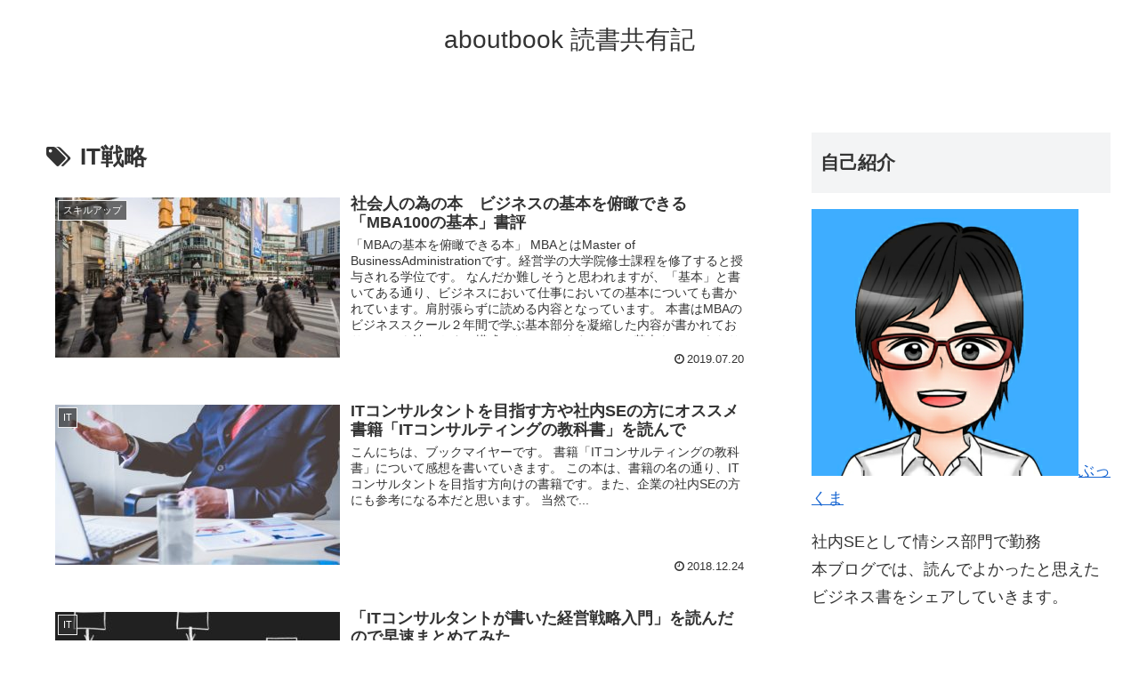

--- FILE ---
content_type: text/html; charset=UTF-8
request_url: https://about-book.com/tag/it%E6%88%A6%E7%95%A5/
body_size: 10834
content:
<!doctype html>
<html dir="ltr" lang="ja" prefix="og: https://ogp.me/ns#">

<head>
<script async src="//pagead2.googlesyndication.com/
pagead/js/adsbygoogle.js"></script>
<script>
(adsbygoogle = window.adsbygoogle || []).push({
google_ad_client: "ca-pub-8369830914602753",
enable_page_level_ads: true
});
</script>
  
  
<meta charset="utf-8">

<meta http-equiv="X-UA-Compatible" content="IE=edge">

<meta name="HandheldFriendly" content="True">
<meta name="MobileOptimized" content="320">
<meta name="viewport" content="width=device-width, initial-scale=1"/>



<title>IT戦略 | aboutbook 読書共有記</title>

		<!-- All in One SEO 4.9.3 - aioseo.com -->
	<meta name="robots" content="max-image-preview:large" />
	<link rel="canonical" href="https://about-book.com/tag/it%e6%88%a6%e7%95%a5/" />
	<meta name="generator" content="All in One SEO (AIOSEO) 4.9.3" />
		<script type="application/ld+json" class="aioseo-schema">
			{"@context":"https:\/\/schema.org","@graph":[{"@type":"BreadcrumbList","@id":"https:\/\/about-book.com\/tag\/it%E6%88%A6%E7%95%A5\/#breadcrumblist","itemListElement":[{"@type":"ListItem","@id":"https:\/\/about-book.com#listItem","position":1,"name":"Home","item":"https:\/\/about-book.com","nextItem":{"@type":"ListItem","@id":"https:\/\/about-book.com\/tag\/it%e6%88%a6%e7%95%a5\/#listItem","name":"IT\u6226\u7565"}},{"@type":"ListItem","@id":"https:\/\/about-book.com\/tag\/it%e6%88%a6%e7%95%a5\/#listItem","position":2,"name":"IT\u6226\u7565","previousItem":{"@type":"ListItem","@id":"https:\/\/about-book.com#listItem","name":"Home"}}]},{"@type":"CollectionPage","@id":"https:\/\/about-book.com\/tag\/it%E6%88%A6%E7%95%A5\/#collectionpage","url":"https:\/\/about-book.com\/tag\/it%E6%88%A6%E7%95%A5\/","name":"IT\u6226\u7565 | aboutbook \u8aad\u66f8\u5171\u6709\u8a18","inLanguage":"ja","isPartOf":{"@id":"https:\/\/about-book.com\/#website"},"breadcrumb":{"@id":"https:\/\/about-book.com\/tag\/it%E6%88%A6%E7%95%A5\/#breadcrumblist"}},{"@type":"Organization","@id":"https:\/\/about-book.com\/#organization","name":"aboutbook \u8aad\u66f8\u5171\u6709\u8a18","url":"https:\/\/about-book.com\/"},{"@type":"WebSite","@id":"https:\/\/about-book.com\/#website","url":"https:\/\/about-book.com\/","name":"aboutbook \u8aad\u66f8\u5171\u6709\u8a18","inLanguage":"ja","publisher":{"@id":"https:\/\/about-book.com\/#organization"}}]}
		</script>
		<!-- All in One SEO -->

<link rel='dns-prefetch' href='//cdnjs.cloudflare.com' />
<link rel='dns-prefetch' href='//secure.gravatar.com' />
<link rel='dns-prefetch' href='//stats.wp.com' />
<link rel='dns-prefetch' href='//maxcdn.bootstrapcdn.com' />
<link rel='dns-prefetch' href='//v0.wordpress.com' />
<link rel="alternate" type="application/rss+xml" title="aboutbook 読書共有記 &raquo; フィード" href="https://about-book.com/feed/" />
<link rel="alternate" type="application/rss+xml" title="aboutbook 読書共有記 &raquo; コメントフィード" href="https://about-book.com/comments/feed/" />
<link rel="alternate" type="application/rss+xml" title="aboutbook 読書共有記 &raquo; IT戦略 タグのフィード" href="https://about-book.com/tag/it%e6%88%a6%e7%95%a5/feed/" />
<link rel='stylesheet' id='cocoon-style-css' href='https://about-book.com/wp-content/themes/cocoon-master/style.css?ver=6.3.7&#038;fver=20180924085505' media='all' />
<style id='cocoon-style-inline-css'>
@media screen and (max-width:480px){.page-body{font-size:16px}}.main{width:860px}.sidebar{width:356px}@media screen and (max-width:1242px){ .wrap{width:auto}.main,.sidebar,.sidebar-left .main,.sidebar-left .sidebar{margin:0 .5%}.main{width:67%}.sidebar{padding:0 10px;width:30%}.entry-card-thumb{width:38%}.entry-card-content{margin-left:40%}}.toc-content,#toc-checkbox{display:none}#toc-checkbox:checked~.toc-content{display:block}.toc-title::after{content:'[開く]';margin-left:.5em;cursor:pointer;font-size:.8em}.toc-title:hover::after{text-decoration:underline}#toc-checkbox:checked+.toc-title::after{content:'[閉じる]'}#respond{display:none}
</style>
<link rel='stylesheet' id='font-awesome-style-css' href='https://maxcdn.bootstrapcdn.com/font-awesome/4.7.0/css/font-awesome.min.css?ver=6.3.7' media='all' />
<link rel='stylesheet' id='icomoon-style-css' href='https://about-book.com/wp-content/themes/cocoon-master/webfonts/icomoon/style.css?ver=6.3.7&#038;fver=20180924085505' media='all' />
<link rel='stylesheet' id='slick-theme-style-css' href='https://about-book.com/wp-content/themes/cocoon-master/plugins/slick/slick-theme.css?ver=6.3.7&#038;fver=20180924085505' media='all' />
<link rel='stylesheet' id='cocoon-child-style-css' href='https://about-book.com/wp-content/themes/cocoon-child-master/style.css?ver=6.3.7&#038;fver=20180924085551' media='all' />
<link rel='stylesheet' id='wp-block-library-css' href='https://about-book.com/wp-includes/css/dist/block-library/style.min.css?ver=6.3.7&#038;fver=20230915053542' media='all' />
<style id='wp-block-library-inline-css'>
.has-text-align-justify{text-align:justify;}
</style>
<link rel='stylesheet' id='aioseo/css/src/vue/standalone/blocks/table-of-contents/global.scss-css' href='https://about-book.com/wp-content/plugins/all-in-one-seo-pack/dist/Lite/assets/css/table-of-contents/global.e90f6d47.css?ver=4.9.3&#038;fver=20260108041727' media='all' />
<link rel='stylesheet' id='mediaelement-css' href='https://about-book.com/wp-includes/js/mediaelement/mediaelementplayer-legacy.min.css?ver=4.2.17&#038;fver=20230915053542' media='all' />
<link rel='stylesheet' id='wp-mediaelement-css' href='https://about-book.com/wp-includes/js/mediaelement/wp-mediaelement.min.css?ver=6.3.7&#038;fver=20200824110949' media='all' />
<style id='jetpack-sharing-buttons-style-inline-css'>
.jetpack-sharing-buttons__services-list{display:flex;flex-direction:row;flex-wrap:wrap;gap:0;list-style-type:none;margin:5px;padding:0}.jetpack-sharing-buttons__services-list.has-small-icon-size{font-size:12px}.jetpack-sharing-buttons__services-list.has-normal-icon-size{font-size:16px}.jetpack-sharing-buttons__services-list.has-large-icon-size{font-size:24px}.jetpack-sharing-buttons__services-list.has-huge-icon-size{font-size:36px}@media print{.jetpack-sharing-buttons__services-list{display:none!important}}.editor-styles-wrapper .wp-block-jetpack-sharing-buttons{gap:0;padding-inline-start:0}ul.jetpack-sharing-buttons__services-list.has-background{padding:1.25em 2.375em}
</style>
<link rel='stylesheet' id='quads-style-css-css' href='https://about-book.com/wp-content/plugins/quick-adsense-reloaded/includes/gutenberg/dist/blocks.style.build.css?ver=2.0.98.1&#038;fver=20260109040831' media='all' />
<style id='classic-theme-styles-inline-css'>
/*! This file is auto-generated */
.wp-block-button__link{color:#fff;background-color:#32373c;border-radius:9999px;box-shadow:none;text-decoration:none;padding:calc(.667em + 2px) calc(1.333em + 2px);font-size:1.125em}.wp-block-file__button{background:#32373c;color:#fff;text-decoration:none}
</style>
<style id='global-styles-inline-css'>
body{--wp--preset--color--black: #000000;--wp--preset--color--cyan-bluish-gray: #abb8c3;--wp--preset--color--white: #ffffff;--wp--preset--color--pale-pink: #f78da7;--wp--preset--color--vivid-red: #cf2e2e;--wp--preset--color--luminous-vivid-orange: #ff6900;--wp--preset--color--luminous-vivid-amber: #fcb900;--wp--preset--color--light-green-cyan: #7bdcb5;--wp--preset--color--vivid-green-cyan: #00d084;--wp--preset--color--pale-cyan-blue: #8ed1fc;--wp--preset--color--vivid-cyan-blue: #0693e3;--wp--preset--color--vivid-purple: #9b51e0;--wp--preset--gradient--vivid-cyan-blue-to-vivid-purple: linear-gradient(135deg,rgba(6,147,227,1) 0%,rgb(155,81,224) 100%);--wp--preset--gradient--light-green-cyan-to-vivid-green-cyan: linear-gradient(135deg,rgb(122,220,180) 0%,rgb(0,208,130) 100%);--wp--preset--gradient--luminous-vivid-amber-to-luminous-vivid-orange: linear-gradient(135deg,rgba(252,185,0,1) 0%,rgba(255,105,0,1) 100%);--wp--preset--gradient--luminous-vivid-orange-to-vivid-red: linear-gradient(135deg,rgba(255,105,0,1) 0%,rgb(207,46,46) 100%);--wp--preset--gradient--very-light-gray-to-cyan-bluish-gray: linear-gradient(135deg,rgb(238,238,238) 0%,rgb(169,184,195) 100%);--wp--preset--gradient--cool-to-warm-spectrum: linear-gradient(135deg,rgb(74,234,220) 0%,rgb(151,120,209) 20%,rgb(207,42,186) 40%,rgb(238,44,130) 60%,rgb(251,105,98) 80%,rgb(254,248,76) 100%);--wp--preset--gradient--blush-light-purple: linear-gradient(135deg,rgb(255,206,236) 0%,rgb(152,150,240) 100%);--wp--preset--gradient--blush-bordeaux: linear-gradient(135deg,rgb(254,205,165) 0%,rgb(254,45,45) 50%,rgb(107,0,62) 100%);--wp--preset--gradient--luminous-dusk: linear-gradient(135deg,rgb(255,203,112) 0%,rgb(199,81,192) 50%,rgb(65,88,208) 100%);--wp--preset--gradient--pale-ocean: linear-gradient(135deg,rgb(255,245,203) 0%,rgb(182,227,212) 50%,rgb(51,167,181) 100%);--wp--preset--gradient--electric-grass: linear-gradient(135deg,rgb(202,248,128) 0%,rgb(113,206,126) 100%);--wp--preset--gradient--midnight: linear-gradient(135deg,rgb(2,3,129) 0%,rgb(40,116,252) 100%);--wp--preset--font-size--small: 13px;--wp--preset--font-size--medium: 20px;--wp--preset--font-size--large: 36px;--wp--preset--font-size--x-large: 42px;--wp--preset--spacing--20: 0.44rem;--wp--preset--spacing--30: 0.67rem;--wp--preset--spacing--40: 1rem;--wp--preset--spacing--50: 1.5rem;--wp--preset--spacing--60: 2.25rem;--wp--preset--spacing--70: 3.38rem;--wp--preset--spacing--80: 5.06rem;--wp--preset--shadow--natural: 6px 6px 9px rgba(0, 0, 0, 0.2);--wp--preset--shadow--deep: 12px 12px 50px rgba(0, 0, 0, 0.4);--wp--preset--shadow--sharp: 6px 6px 0px rgba(0, 0, 0, 0.2);--wp--preset--shadow--outlined: 6px 6px 0px -3px rgba(255, 255, 255, 1), 6px 6px rgba(0, 0, 0, 1);--wp--preset--shadow--crisp: 6px 6px 0px rgba(0, 0, 0, 1);}:where(.is-layout-flex){gap: 0.5em;}:where(.is-layout-grid){gap: 0.5em;}body .is-layout-flow > .alignleft{float: left;margin-inline-start: 0;margin-inline-end: 2em;}body .is-layout-flow > .alignright{float: right;margin-inline-start: 2em;margin-inline-end: 0;}body .is-layout-flow > .aligncenter{margin-left: auto !important;margin-right: auto !important;}body .is-layout-constrained > .alignleft{float: left;margin-inline-start: 0;margin-inline-end: 2em;}body .is-layout-constrained > .alignright{float: right;margin-inline-start: 2em;margin-inline-end: 0;}body .is-layout-constrained > .aligncenter{margin-left: auto !important;margin-right: auto !important;}body .is-layout-constrained > :where(:not(.alignleft):not(.alignright):not(.alignfull)){max-width: var(--wp--style--global--content-size);margin-left: auto !important;margin-right: auto !important;}body .is-layout-constrained > .alignwide{max-width: var(--wp--style--global--wide-size);}body .is-layout-flex{display: flex;}body .is-layout-flex{flex-wrap: wrap;align-items: center;}body .is-layout-flex > *{margin: 0;}body .is-layout-grid{display: grid;}body .is-layout-grid > *{margin: 0;}:where(.wp-block-columns.is-layout-flex){gap: 2em;}:where(.wp-block-columns.is-layout-grid){gap: 2em;}:where(.wp-block-post-template.is-layout-flex){gap: 1.25em;}:where(.wp-block-post-template.is-layout-grid){gap: 1.25em;}.has-black-color{color: var(--wp--preset--color--black) !important;}.has-cyan-bluish-gray-color{color: var(--wp--preset--color--cyan-bluish-gray) !important;}.has-white-color{color: var(--wp--preset--color--white) !important;}.has-pale-pink-color{color: var(--wp--preset--color--pale-pink) !important;}.has-vivid-red-color{color: var(--wp--preset--color--vivid-red) !important;}.has-luminous-vivid-orange-color{color: var(--wp--preset--color--luminous-vivid-orange) !important;}.has-luminous-vivid-amber-color{color: var(--wp--preset--color--luminous-vivid-amber) !important;}.has-light-green-cyan-color{color: var(--wp--preset--color--light-green-cyan) !important;}.has-vivid-green-cyan-color{color: var(--wp--preset--color--vivid-green-cyan) !important;}.has-pale-cyan-blue-color{color: var(--wp--preset--color--pale-cyan-blue) !important;}.has-vivid-cyan-blue-color{color: var(--wp--preset--color--vivid-cyan-blue) !important;}.has-vivid-purple-color{color: var(--wp--preset--color--vivid-purple) !important;}.has-black-background-color{background-color: var(--wp--preset--color--black) !important;}.has-cyan-bluish-gray-background-color{background-color: var(--wp--preset--color--cyan-bluish-gray) !important;}.has-white-background-color{background-color: var(--wp--preset--color--white) !important;}.has-pale-pink-background-color{background-color: var(--wp--preset--color--pale-pink) !important;}.has-vivid-red-background-color{background-color: var(--wp--preset--color--vivid-red) !important;}.has-luminous-vivid-orange-background-color{background-color: var(--wp--preset--color--luminous-vivid-orange) !important;}.has-luminous-vivid-amber-background-color{background-color: var(--wp--preset--color--luminous-vivid-amber) !important;}.has-light-green-cyan-background-color{background-color: var(--wp--preset--color--light-green-cyan) !important;}.has-vivid-green-cyan-background-color{background-color: var(--wp--preset--color--vivid-green-cyan) !important;}.has-pale-cyan-blue-background-color{background-color: var(--wp--preset--color--pale-cyan-blue) !important;}.has-vivid-cyan-blue-background-color{background-color: var(--wp--preset--color--vivid-cyan-blue) !important;}.has-vivid-purple-background-color{background-color: var(--wp--preset--color--vivid-purple) !important;}.has-black-border-color{border-color: var(--wp--preset--color--black) !important;}.has-cyan-bluish-gray-border-color{border-color: var(--wp--preset--color--cyan-bluish-gray) !important;}.has-white-border-color{border-color: var(--wp--preset--color--white) !important;}.has-pale-pink-border-color{border-color: var(--wp--preset--color--pale-pink) !important;}.has-vivid-red-border-color{border-color: var(--wp--preset--color--vivid-red) !important;}.has-luminous-vivid-orange-border-color{border-color: var(--wp--preset--color--luminous-vivid-orange) !important;}.has-luminous-vivid-amber-border-color{border-color: var(--wp--preset--color--luminous-vivid-amber) !important;}.has-light-green-cyan-border-color{border-color: var(--wp--preset--color--light-green-cyan) !important;}.has-vivid-green-cyan-border-color{border-color: var(--wp--preset--color--vivid-green-cyan) !important;}.has-pale-cyan-blue-border-color{border-color: var(--wp--preset--color--pale-cyan-blue) !important;}.has-vivid-cyan-blue-border-color{border-color: var(--wp--preset--color--vivid-cyan-blue) !important;}.has-vivid-purple-border-color{border-color: var(--wp--preset--color--vivid-purple) !important;}.has-vivid-cyan-blue-to-vivid-purple-gradient-background{background: var(--wp--preset--gradient--vivid-cyan-blue-to-vivid-purple) !important;}.has-light-green-cyan-to-vivid-green-cyan-gradient-background{background: var(--wp--preset--gradient--light-green-cyan-to-vivid-green-cyan) !important;}.has-luminous-vivid-amber-to-luminous-vivid-orange-gradient-background{background: var(--wp--preset--gradient--luminous-vivid-amber-to-luminous-vivid-orange) !important;}.has-luminous-vivid-orange-to-vivid-red-gradient-background{background: var(--wp--preset--gradient--luminous-vivid-orange-to-vivid-red) !important;}.has-very-light-gray-to-cyan-bluish-gray-gradient-background{background: var(--wp--preset--gradient--very-light-gray-to-cyan-bluish-gray) !important;}.has-cool-to-warm-spectrum-gradient-background{background: var(--wp--preset--gradient--cool-to-warm-spectrum) !important;}.has-blush-light-purple-gradient-background{background: var(--wp--preset--gradient--blush-light-purple) !important;}.has-blush-bordeaux-gradient-background{background: var(--wp--preset--gradient--blush-bordeaux) !important;}.has-luminous-dusk-gradient-background{background: var(--wp--preset--gradient--luminous-dusk) !important;}.has-pale-ocean-gradient-background{background: var(--wp--preset--gradient--pale-ocean) !important;}.has-electric-grass-gradient-background{background: var(--wp--preset--gradient--electric-grass) !important;}.has-midnight-gradient-background{background: var(--wp--preset--gradient--midnight) !important;}.has-small-font-size{font-size: var(--wp--preset--font-size--small) !important;}.has-medium-font-size{font-size: var(--wp--preset--font-size--medium) !important;}.has-large-font-size{font-size: var(--wp--preset--font-size--large) !important;}.has-x-large-font-size{font-size: var(--wp--preset--font-size--x-large) !important;}
.wp-block-navigation a:where(:not(.wp-element-button)){color: inherit;}
:where(.wp-block-post-template.is-layout-flex){gap: 1.25em;}:where(.wp-block-post-template.is-layout-grid){gap: 1.25em;}
:where(.wp-block-columns.is-layout-flex){gap: 2em;}:where(.wp-block-columns.is-layout-grid){gap: 2em;}
.wp-block-pullquote{font-size: 1.5em;line-height: 1.6;}
</style>
<link rel='stylesheet' id='jetpack_css-css' href='https://about-book.com/wp-content/plugins/jetpack/css/jetpack.css?ver=13.3.2&#038;fver=20241014035621' media='all' />
	<style>img#wpstats{display:none}</style>
		<script>document.cookie = 'quads_browser_width='+screen.width;</script><!-- Cocoon noindex nofollow -->
<meta name="robots" content="noindex,follow">
<!-- Cocoon canonical -->
<link rel="canonical" href="https://about-book.com/tag/it%E6%88%A6%E7%95%A5/">
<!-- OGP -->
<meta property="og:type" content="website">
<meta property="og:description" content="「IT戦略」の記事一覧です。">
<meta property="og:title" content="IT戦略 | aboutbook 読書共有記 | aboutbook 読書共有記">
<meta property="og:url" content="https://about-book.com/tag/it%E6%88%A6%E7%95%A5/">
<meta property="og:image" content="https://about-book.com/wp-content/themes/cocoon-master/screenshot.jpg">
<meta property="og:site_name" content="aboutbook 読書共有記">
<meta property="og:locale" content="ja_JP">
<meta property="article:published_time" content="2019-07-20T08:09:27+09:00" />
<meta property="article:modified_time" content="2019-07-20T08:09:27+09:00" />
<meta property="article:section" content="スキルアップ">
<meta property="article:section" content="仕事術">
<meta property="article:section" content="経営・経済">
<meta property="article:tag" content="IT戦略">
<meta property="article:tag" content="MBA">
<meta property="article:tag" content="ビジネス書">
<meta property="article:tag" content="リーダーシップ">
<meta property="article:tag" content="ロジカルシンキング">
<meta property="article:tag" content="交渉">
<meta property="article:tag" content="交渉術">
<meta property="article:tag" content="判断力">
<meta property="article:tag" content="思考法">
<meta property="article:tag" content="意志決定">
<meta property="article:tag" content="経営">
<!-- /OGP -->
<!-- Twitter Card -->
<meta name="twitter:card" content="summary">
<meta name="twitter:description" content="「IT戦略」の記事一覧です。">
<meta name="twitter:title" content="IT戦略 | aboutbook 読書共有記 | aboutbook 読書共有記">
<meta name="twitter:url" content="https://about-book.com/tag/it%E6%88%A6%E7%95%A5/">
<meta name="twitter:image" content="https://about-book.com/wp-content/themes/cocoon-master/screenshot.jpg">
<meta name="twitter:domain" content="about-book.com">
<!-- /Twitter Card -->
<style>.recentcomments a{display:inline !important;padding:0 !important;margin:0 !important;}</style><link rel="icon" href="https://about-book.com/wp-content/uploads/2018/09/cropped-1CF9D5E3-A50E-4D47-A976-86079719ED00-1-32x32.jpeg" sizes="32x32" />
<link rel="icon" href="https://about-book.com/wp-content/uploads/2018/09/cropped-1CF9D5E3-A50E-4D47-A976-86079719ED00-1-192x192.jpeg" sizes="192x192" />
<link rel="apple-touch-icon" href="https://about-book.com/wp-content/uploads/2018/09/cropped-1CF9D5E3-A50E-4D47-A976-86079719ED00-1-180x180.jpeg" />
<meta name="msapplication-TileImage" content="https://about-book.com/wp-content/uploads/2018/09/cropped-1CF9D5E3-A50E-4D47-A976-86079719ED00-1-270x270.jpeg" />



</head>

<body class="archive tag tag-it tag-23 public-page page-body ff-yu-gothic fz-18px fw-400 hlt-center-logo-wrap ect-entry-card-wrap rect-entry-card-wrap  no-scrollable-sidebar no-scrollable-main sidebar-right mblt-slide-in author-guest mobile-button-slide-in no-mobile-sidebar no-sp-snippet" itemscope itemtype="https://schema.org/WebPage">




<div id="container" class="container cf">
  <div id="header-container" class="header-container">
  <div class="header-container-in hlt-center-logo">
    <header id="header" class="header cf" itemscope itemtype="https://schema.org/WPHeader">

      <div id="header-in" class="header-in wrap cf" itemscope itemtype="https://schema.org/WebSite">

        <div class="tagline" itemprop="alternativeHeadline"></div>

        <div class="logo logo-header logo-text"><a href="https://about-book.com" class="site-name site-name-text-link" itemprop="url"><span class="site-name-text" itemprop="name about">aboutbook 読書共有記</span></a></div>
        
      </div>

    </header>

    <!-- Navigation -->
<nav id="navi" class="navi cf" itemscope itemtype="https://schema.org/SiteNavigationElement">
  <div id="navi-in" class="navi-in wrap cf">
          </div><!-- /#navi-in -->
</nav>
<!-- /Navigation -->  </div><!-- /.header-container-in -->
</div><!-- /.header-container -->
  
  
  
  
  
  
  <div id="content" class="content cf">

    <div id="content-in" class="content-in wrap cf">

        <main id="main" class="main" itemscope itemtype="https://schema.org/Blog">

<h1 id="archive-title" class="archive-title"><span class="fa fa-tags"></span>IT戦略</h1>
<div id="list" class="list ect-entry-card">
<a href="https://about-book.com/skillup/mba100basic/" class="entry-card-wrap a-wrap cf" title="社会人の為の本　ビジネスの基本を俯瞰できる 「MBA100の基本」書評">
  <article id="post-1069" class="post-1069 entry-card e-card cf">
    <figure class="entry-card-thumb card-thumb e-card-thumb">
              <img width="320" height="180" src="https://about-book.com/wp-content/uploads/2019/07/pexels-photo-373971-320x180.jpeg" class="entry-card-thumb-image card-thumb-image wp-post-image" alt="" decoding="async" fetchpriority="high" srcset="https://about-book.com/wp-content/uploads/2019/07/pexels-photo-373971-320x180.jpeg 320w, https://about-book.com/wp-content/uploads/2019/07/pexels-photo-373971-120x67.jpeg 120w, https://about-book.com/wp-content/uploads/2019/07/pexels-photo-373971-160x90.jpeg 160w" sizes="(max-width: 320px) 100vw, 320px" />            <span class="cat-label cat-label-1">スキルアップ</span>    </figure><!-- /.entry-card-thumb -->

    <div class="entry-card-content card-content e-card-content">
      <h2 class="entry-card-title card-title e-card-title" itemprop="headline">社会人の為の本　ビジネスの基本を俯瞰できる 「MBA100の基本」書評</h2>
            <div class="entry-card-snippet card-snippet e-card-snippet">
        「MBAの基本を俯瞰できる本」
MBAとはMaster of BusinessAdministrationです。経営学の大学院修士課程を修了すると授与される学位です。

なんだか難しそうと思われますが、「基本」と書いてある通り、ビジネスにおいて仕事においての基本についても書かれています。肩肘張らずに読める内容となっています。

本書はMBAのビジネススクール２年間で学ぶ基本部分を凝縮した内容が書かれており、とても読みやすい構成となっています。100の基本を、1つあたり2ページ〜4ページ程度で解説されており、全体を確認するには丁度良いボリュームです。逆に詳細を知りたい場合は別の書籍が必要になるでしょう。      </div>
            <div class="entry-card-meta card-meta e-card-meta">
        <div class="entry-card-info e-card-info">
                      <span class="post-date">2019.07.20</span>
                                      </div>
        <div class="entry-card-categorys"><span class="entry-category">スキルアップ</span><span class="entry-category">仕事術</span><span class="entry-category">経営・経済</span></div>
      </div>
    </div><!-- /.entry-card-content -->
  </article>
</a><a href="https://about-book.com/it/it_consulting/" class="entry-card-wrap a-wrap cf" title="ITコンサルタントを目指す方や社内SEの方にオススメ 書籍「ITコンサルティングの教科書」を読んで">
  <article id="post-568" class="post-568 entry-card e-card cf">
    <figure class="entry-card-thumb card-thumb e-card-thumb">
              <img width="320" height="180" src="https://about-book.com/wp-content/uploads/2018/12/pexels-photo-288477-320x180.jpeg" class="entry-card-thumb-image card-thumb-image wp-post-image" alt="" decoding="async" srcset="https://about-book.com/wp-content/uploads/2018/12/pexels-photo-288477-320x180.jpeg 320w, https://about-book.com/wp-content/uploads/2018/12/pexels-photo-288477-120x67.jpeg 120w, https://about-book.com/wp-content/uploads/2018/12/pexels-photo-288477-160x90.jpeg 160w" sizes="(max-width: 320px) 100vw, 320px" />            <span class="cat-label cat-label-12">IT</span>    </figure><!-- /.entry-card-thumb -->

    <div class="entry-card-content card-content e-card-content">
      <h2 class="entry-card-title card-title e-card-title" itemprop="headline">ITコンサルタントを目指す方や社内SEの方にオススメ 書籍「ITコンサルティングの教科書」を読んで</h2>
            <div class="entry-card-snippet card-snippet e-card-snippet">
        こんにちは、ブックマイヤーです。

書籍「ITコンサルティングの教科書」について感想を書いていきます。

この本は、書籍の名の通り、ITコンサルタントを目指す方向けの書籍です。また、企業の社内SEの方にも参考になる本だと思います。

当然で...      </div>
            <div class="entry-card-meta card-meta e-card-meta">
        <div class="entry-card-info e-card-info">
                      <span class="post-date">2018.12.24</span>
                                      </div>
        <div class="entry-card-categorys"><span class="entry-category">IT</span></div>
      </div>
    </div><!-- /.entry-card-content -->
  </article>
</a><a href="https://about-book.com/it/%e3%80%8cit%e3%82%b3%e3%83%b3%e3%82%b5%e3%83%ab%e3%82%bf%e3%83%b3%e3%83%88%e3%81%8c%e6%9b%b8%e3%81%84%e3%81%9f%e7%b5%8c%e5%96%b6%e6%88%a6%e7%95%a5%e5%85%a5%e9%96%80%e3%80%8d%e3%82%92%e8%aa%ad%e3%82%93/" class="entry-card-wrap a-wrap cf" title="「ITコンサルタントが書いた経営戦略入門」を読んだので早速まとめてみた">
  <article id="post-382" class="post-382 entry-card e-card cf">
    <figure class="entry-card-thumb card-thumb e-card-thumb">
              <img width="320" height="180" src="https://about-book.com/wp-content/uploads/2018/10/pexels-photo-533189-320x180.jpeg" class="entry-card-thumb-image card-thumb-image wp-post-image" alt="" decoding="async" srcset="https://about-book.com/wp-content/uploads/2018/10/pexels-photo-533189-320x180.jpeg 320w, https://about-book.com/wp-content/uploads/2018/10/pexels-photo-533189-120x67.jpeg 120w, https://about-book.com/wp-content/uploads/2018/10/pexels-photo-533189-160x90.jpeg 160w" sizes="(max-width: 320px) 100vw, 320px" />            <span class="cat-label cat-label-12">IT</span>    </figure><!-- /.entry-card-thumb -->

    <div class="entry-card-content card-content e-card-content">
      <h2 class="entry-card-title card-title e-card-title" itemprop="headline">「ITコンサルタントが書いた経営戦略入門」を読んだので早速まとめてみた</h2>
            <div class="entry-card-snippet card-snippet e-card-snippet">
        こんにちは。ブックマイヤーです。

今回は「ITコンサルタントが書いた経営戦略入門」の要約と気づきを書いていきます。

経営戦略とは書いていますが、内容はIT企画に関する事でした。ページ数は少なく、体系的に書かれているのでサクッと読めます。...      </div>
            <div class="entry-card-meta card-meta e-card-meta">
        <div class="entry-card-info e-card-info">
                      <span class="post-date">2018.10.08</span>
                                      </div>
        <div class="entry-card-categorys"><span class="entry-category">IT</span></div>
      </div>
    </div><!-- /.entry-card-content -->
  </article>
</a></div><!-- .list -->





<div class="pagination">
  </div><!-- /.pagination -->

          </main>

        <div id="sidebar" class="sidebar nwa cf" role="complementary">

  
	<aside id="text-5" class="widget widget-sidebar widget-sidebar-standard widget_text"><h3 class="widget-sidebar-title widget-title">自己紹介</h3>			<div class="textwidget"><p><img decoding="async" loading="lazy" class="alignnone wp-image-1680 size-medium" src="https://about-book.com/wp-content/uploads/2019/12/2019-11-14-21_06_271-300x300.png" alt="" width="300" height="300" srcset="https://about-book.com/wp-content/uploads/2019/12/2019-11-14-21_06_271-300x300.png 300w, https://about-book.com/wp-content/uploads/2019/12/2019-11-14-21_06_271-150x150.png 150w, https://about-book.com/wp-content/uploads/2019/12/2019-11-14-21_06_271-100x100.png 100w, https://about-book.com/wp-content/uploads/2019/12/2019-11-14-21_06_271.png 500w" sizes="(max-width: 300px) 100vw, 300px" /><a href="https://twitter.com/Book_Meyer">ぶっくま</a></p>
<p>社内SEとして情シス部門で勤務<br />
本ブログでは、読んでよかったと思えたビジネス書をシェアしていきます。</p>
</div>
		</aside><aside id="categories-2" class="widget widget-sidebar widget-sidebar-standard widget_categories"><h3 class="widget-sidebar-title widget-title">カテゴリー</h3>
			<ul>
					<li class="cat-item cat-item-12"><a href="https://about-book.com/category/it/">IT</a>
</li>
	<li class="cat-item cat-item-26"><a href="https://about-book.com/category/kindle/">Kindle</a>
</li>
	<li class="cat-item cat-item-85"><a href="https://about-book.com/category/kindle-unlimited/">kindle unlimited</a>
</li>
	<li class="cat-item cat-item-10"><a href="https://about-book.com/category/audiobook/">オーディオブック</a>
</li>
	<li class="cat-item cat-item-1"><a href="https://about-book.com/category/skillup/">スキルアップ</a>
</li>
	<li class="cat-item cat-item-99"><a href="https://about-book.com/category/worknotice/">仕事での気づき</a>
</li>
	<li class="cat-item cat-item-7"><a href="https://about-book.com/category/workhacks/">仕事術</a>
</li>
	<li class="cat-item cat-item-5"><a href="https://about-book.com/category/practical/">実用</a>
</li>
	<li class="cat-item cat-item-83"><a href="https://about-book.com/category/%e7%a4%be%e4%bc%9a/">社会</a>
</li>
	<li class="cat-item cat-item-15"><a href="https://about-book.com/category/keieikeizai/">経営・経済</a>
</li>
	<li class="cat-item cat-item-92"><a href="https://about-book.com/category/dokushoservice/">読書サービス・アプリ</a>
</li>
			</ul>

			</aside>
		<aside id="recent-posts-2" class="widget widget-sidebar widget-sidebar-standard widget_recent_entries">
		<h3 class="widget-sidebar-title widget-title">最近の投稿</h3>
		<ul>
											<li>
					<a href="https://about-book.com/kindle/kindlefirehd/">KindleFireHDで読み上げする方法</a>
									</li>
											<li>
					<a href="https://about-book.com/keieikeizai/visionarycompany2/">凄い企業の特徴がわかる　ざっくり書籍解説「ビジョナリーカンパニー② 飛躍の法則」</a>
									</li>
											<li>
					<a href="https://about-book.com/skillup/rongotosoroban/">ビジネスにとって道徳は重要！「論語と算盤」の要点解説</a>
									</li>
											<li>
					<a href="https://about-book.com/worknotice/erpteamwork1/">ERP導入プロジェクトリーダーが実践している 「依頼した仕事を正しくやってもらう３つの方法」</a>
									</li>
											<li>
					<a href="https://about-book.com/skillup/uchubros/">個々人の違いを活かして良い仕事を　書籍「宇宙兄弟 今いる仲間でうまくいくチームの話」</a>
									</li>
					</ul>

		</aside><aside id="archives-2" class="widget widget-sidebar widget-sidebar-standard widget_archive"><h3 class="widget-sidebar-title widget-title">アーカイブ</h3>
			<ul>
					<li><a href='https://about-book.com/2020/05/'>2020年5月</a></li>
	<li><a href='https://about-book.com/2020/02/'>2020年2月</a></li>
	<li><a href='https://about-book.com/2019/12/'>2019年12月</a></li>
	<li><a href='https://about-book.com/2019/11/'>2019年11月</a></li>
	<li><a href='https://about-book.com/2019/10/'>2019年10月</a></li>
	<li><a href='https://about-book.com/2019/09/'>2019年9月</a></li>
	<li><a href='https://about-book.com/2019/08/'>2019年8月</a></li>
	<li><a href='https://about-book.com/2019/07/'>2019年7月</a></li>
	<li><a href='https://about-book.com/2019/06/'>2019年6月</a></li>
	<li><a href='https://about-book.com/2019/05/'>2019年5月</a></li>
	<li><a href='https://about-book.com/2019/04/'>2019年4月</a></li>
	<li><a href='https://about-book.com/2019/03/'>2019年3月</a></li>
	<li><a href='https://about-book.com/2019/02/'>2019年2月</a></li>
	<li><a href='https://about-book.com/2019/01/'>2019年1月</a></li>
	<li><a href='https://about-book.com/2018/12/'>2018年12月</a></li>
	<li><a href='https://about-book.com/2018/11/'>2018年11月</a></li>
	<li><a href='https://about-book.com/2018/10/'>2018年10月</a></li>
	<li><a href='https://about-book.com/2018/09/'>2018年9月</a></li>
			</ul>

			</aside><aside id="search-2" class="widget widget-sidebar widget-sidebar-standard widget_search"><form class="search-box" method="get" action="https://about-book.com/">
  <input type="text" placeholder="サイト内を検索" name="s" class="search-edit">
  <button type="submit" class="search-submit"></button>
</form></aside><aside id="recent-comments-2" class="widget widget-sidebar widget-sidebar-standard widget_recent_comments"><h3 class="widget-sidebar-title widget-title">最近のコメント</h3><ul id="recentcomments"><li class="recentcomments"><a href="https://about-book.com/workhacks/nitorihon/#comment-3005">ニトリ成長の原動力を学ぶ  書籍「リーダーが育つ55の智慧」書評</a> に <span class="comment-author-link"><a href="https://marketplace.visualstudio.com/items?itemName=Akaboshi.Patch-Fr-Police-Simulator-2l-giovgene" class="url" rel="ugc external nofollow">neysseek</a></span> より</li><li class="recentcomments"><a href="https://about-book.com/dokushoservice/yomuto/#comment-3003">話題作の本が無料で読めるアプリ　「ヨムト」を試してみた</a> に <span class="comment-author-link"><a href="https://marketplace.visualstudio.com/items?itemName=ticespidzu.GPU-Impulse-Reverb-VST-111-Full-Crack-WORK" class="url" rel="ugc external nofollow">jannrayn</a></span> より</li><li class="recentcomments"><a href="https://about-book.com/audiobook/kindleyomi1/#comment-719">Kindleアプリをオーディオブック（朗読アプリ）として使う方法 Android編</a> に <span class="comment-author-link">大井鉄也</span> より</li><li class="recentcomments"><a href="https://about-book.com/audiobook/kindleyomi/#comment-631">Kindleを読み上げアプリで朗読させたら、楽に読書量が急増した</a> に <span class="comment-author-link">大井鉄也</span> より</li><li class="recentcomments"><a href="https://about-book.com/workhacks/zuruikangae/#comment-412">アイデアの発想に効果的！　書籍「ずるい考え方　ゼロから始めるラテラルシンキング」</a> に <span class="comment-author-link"><a href="https://browardstudentservices.com/" class="url" rel="ugc external nofollow">broward county public schools student identification number school board of broward</a></span> より</li></ul></aside>
  
  
</div>

      </div>

    </div>

    
    
    <footer id="footer" class="footer footer-container nwa" itemscope itemtype="https://schema.org/WPFooter">

      <div id="footer-in" class="footer-in wrap cf">

                  <div class="footer-widgets cf">
             <div class="footer-left">
                                       </div>
             <div class="footer-center">
             <aside id="block-3" class="widget widget-footer-center widget_block"><ul class="wp-block-page-list"><li class="wp-block-pages-list__item"><a class="wp-block-pages-list__item__link" href="https://about-book.com/buy-adspace/">Buy Adspace</a></li><li class="wp-block-pages-list__item"><a class="wp-block-pages-list__item__link" href="https://about-book.com/disable-ads/">Hide Ads for Premium Members</a></li><li class="wp-block-pages-list__item"><a class="wp-block-pages-list__item__link" href="https://about-book.com/privacy-policy/">プライバシーポリシー</a></li></ul></aside><aside id="block-4" class="widget widget-footer-center widget_block"><ul class="wp-block-page-list"><li class="wp-block-pages-list__item"><a class="wp-block-pages-list__item__link" href="https://about-book.com/buy-adspace/">Buy Adspace</a></li><li class="wp-block-pages-list__item"><a class="wp-block-pages-list__item__link" href="https://about-book.com/disable-ads/">Hide Ads for Premium Members</a></li><li class="wp-block-pages-list__item"><a class="wp-block-pages-list__item__link" href="https://about-book.com/privacy-policy/">プライバシーポリシー</a></li></ul></aside>             </div>
             <div class="footer-right">
                                       </div>
          </div>
        
        
        <div class="footer-bottom fdt-logo fnm-text-width cf">
  <div class="footer-bottom-logo">
    <div class="logo logo-footer logo-text"><a href="https://about-book.com" class="site-name site-name-text-link" itemprop="url"><span class="site-name-text" itemprop="name about">aboutbook 読書共有記</span></a></div>  </div>

  <div class="footer-bottom-content">
     <nav id="navi-footer" class="navi-footer">
  <div id="navi-footer-in" class="navi-footer-in">
      </div>
</nav>
    <div class="source-org copyright">© 2018 aboutbook 読書共有記.</div>
  </div>

</div>
      </div>

    </footer>

  </div>

  <div id="go-to-top" class="go-to-top">
      <a class="go-to-top-button go-to-top-common go-to-top-hide go-to-top-button-icon-font"><span class="fa fa-angle-double-up"></span></a>
  </div>

  
  
<div class="mobile-menu-buttons">
  

  <!-- ホームボタン -->
  <div class="home-menu-button menu-button">
    <a href="https://about-book.com">
      <div class="home-menu-icon menu-icon"></div>
      <div class="home-menu-caption menu-caption">ホーム</div>
    </a>
  </div>

  <!-- 検索ボタン -->
      <!-- 検索ボタン -->
    <div class="search-menu-button menu-button">
      <input id="search-menu-input" type="checkbox" class="display-none">
      <label id="search-menu-open" class="menu-open" for="search-menu-input">
        <span class="search-menu-icon menu-icon"></span>
        <span class="search-menu-caption menu-caption">検索</span>
      </label>
      <label class="display-none" id="search-menu-close" for="search-menu-input"></label>
      <div id="search-menu-content" class="search-menu-content">
        <form class="search-box" method="get" action="https://about-book.com/">
  <input type="text" placeholder="サイト内を検索" name="s" class="search-edit">
  <button type="submit" class="search-submit"></button>
</form>      </div>
    </div>
  

    <!-- トップボタン -->
  <div class="top-menu-button menu-button">
    <a class="go-to-top-common top-menu-a">
      <div class="top-menu-icon menu-icon"></div>
      <div class="top-menu-caption menu-caption">トップ</div>
    </a>
  </div>

    <!-- サイドバーボタン -->
    <div class="sidebar-menu-button menu-button">
      <input id="sidebar-menu-input" type="checkbox" class="display-none">
      <label id="sidebar-menu-open" class="menu-open" for="sidebar-menu-input">
        <span class="sidebar-menu-icon menu-icon"></span>
        <span class="sidebar-menu-caption menu-caption">サイドバー</span>
      </label>
      <label class="display-none" id="sidebar-menu-close" for="sidebar-menu-input"></label>
      <div id="sidebar-menu-content" class="sidebar-menu-content menu-content">
        <label class="sidebar-menu-close-button menu-close-button" for="sidebar-menu-input"></label>
        <div class="sidebar nwa cf" role="complementary">

  
	<aside class="widget widget-sidebar widget-sidebar-standard widget_text"><h3 class="widget-sidebar-title widget-title">自己紹介</h3>			<div class="textwidget"><p><img decoding="async" loading="lazy" class="alignnone wp-image-1680 size-medium" src="https://about-book.com/wp-content/uploads/2019/12/2019-11-14-21_06_271-300x300.png" alt="" width="300" height="300" srcset="https://about-book.com/wp-content/uploads/2019/12/2019-11-14-21_06_271-300x300.png 300w, https://about-book.com/wp-content/uploads/2019/12/2019-11-14-21_06_271-150x150.png 150w, https://about-book.com/wp-content/uploads/2019/12/2019-11-14-21_06_271-100x100.png 100w, https://about-book.com/wp-content/uploads/2019/12/2019-11-14-21_06_271.png 500w" sizes="(max-width: 300px) 100vw, 300px" /><a href="https://twitter.com/Book_Meyer">ぶっくま</a></p>
<p>社内SEとして情シス部門で勤務<br />
本ブログでは、読んでよかったと思えたビジネス書をシェアしていきます。</p>
</div>
		</aside><aside class="widget widget-sidebar widget-sidebar-standard widget_categories"><h3 class="widget-sidebar-title widget-title">カテゴリー</h3>
			<ul>
					<li class="cat-item cat-item-12"><a href="https://about-book.com/category/it/">IT</a>
</li>
	<li class="cat-item cat-item-26"><a href="https://about-book.com/category/kindle/">Kindle</a>
</li>
	<li class="cat-item cat-item-85"><a href="https://about-book.com/category/kindle-unlimited/">kindle unlimited</a>
</li>
	<li class="cat-item cat-item-10"><a href="https://about-book.com/category/audiobook/">オーディオブック</a>
</li>
	<li class="cat-item cat-item-1"><a href="https://about-book.com/category/skillup/">スキルアップ</a>
</li>
	<li class="cat-item cat-item-99"><a href="https://about-book.com/category/worknotice/">仕事での気づき</a>
</li>
	<li class="cat-item cat-item-7"><a href="https://about-book.com/category/workhacks/">仕事術</a>
</li>
	<li class="cat-item cat-item-5"><a href="https://about-book.com/category/practical/">実用</a>
</li>
	<li class="cat-item cat-item-83"><a href="https://about-book.com/category/%e7%a4%be%e4%bc%9a/">社会</a>
</li>
	<li class="cat-item cat-item-15"><a href="https://about-book.com/category/keieikeizai/">経営・経済</a>
</li>
	<li class="cat-item cat-item-92"><a href="https://about-book.com/category/dokushoservice/">読書サービス・アプリ</a>
</li>
			</ul>

			</aside>
		<aside class="widget widget-sidebar widget-sidebar-standard widget_recent_entries">
		<h3 class="widget-sidebar-title widget-title">最近の投稿</h3>
		<ul>
											<li>
					<a href="https://about-book.com/kindle/kindlefirehd/">KindleFireHDで読み上げする方法</a>
									</li>
											<li>
					<a href="https://about-book.com/keieikeizai/visionarycompany2/">凄い企業の特徴がわかる　ざっくり書籍解説「ビジョナリーカンパニー② 飛躍の法則」</a>
									</li>
											<li>
					<a href="https://about-book.com/skillup/rongotosoroban/">ビジネスにとって道徳は重要！「論語と算盤」の要点解説</a>
									</li>
											<li>
					<a href="https://about-book.com/worknotice/erpteamwork1/">ERP導入プロジェクトリーダーが実践している 「依頼した仕事を正しくやってもらう３つの方法」</a>
									</li>
											<li>
					<a href="https://about-book.com/skillup/uchubros/">個々人の違いを活かして良い仕事を　書籍「宇宙兄弟 今いる仲間でうまくいくチームの話」</a>
									</li>
					</ul>

		</aside><aside class="widget widget-sidebar widget-sidebar-standard widget_archive"><h3 class="widget-sidebar-title widget-title">アーカイブ</h3>
			<ul>
					<li><a href='https://about-book.com/2020/05/'>2020年5月</a></li>
	<li><a href='https://about-book.com/2020/02/'>2020年2月</a></li>
	<li><a href='https://about-book.com/2019/12/'>2019年12月</a></li>
	<li><a href='https://about-book.com/2019/11/'>2019年11月</a></li>
	<li><a href='https://about-book.com/2019/10/'>2019年10月</a></li>
	<li><a href='https://about-book.com/2019/09/'>2019年9月</a></li>
	<li><a href='https://about-book.com/2019/08/'>2019年8月</a></li>
	<li><a href='https://about-book.com/2019/07/'>2019年7月</a></li>
	<li><a href='https://about-book.com/2019/06/'>2019年6月</a></li>
	<li><a href='https://about-book.com/2019/05/'>2019年5月</a></li>
	<li><a href='https://about-book.com/2019/04/'>2019年4月</a></li>
	<li><a href='https://about-book.com/2019/03/'>2019年3月</a></li>
	<li><a href='https://about-book.com/2019/02/'>2019年2月</a></li>
	<li><a href='https://about-book.com/2019/01/'>2019年1月</a></li>
	<li><a href='https://about-book.com/2018/12/'>2018年12月</a></li>
	<li><a href='https://about-book.com/2018/11/'>2018年11月</a></li>
	<li><a href='https://about-book.com/2018/10/'>2018年10月</a></li>
	<li><a href='https://about-book.com/2018/09/'>2018年9月</a></li>
			</ul>

			</aside><aside class="widget widget-sidebar widget-sidebar-standard widget_search"><form class="search-box" method="get" action="https://about-book.com/">
  <input type="text" placeholder="サイト内を検索" name="s" class="search-edit">
  <button type="submit" class="search-submit"></button>
</form></aside><aside class="widget widget-sidebar widget-sidebar-standard widget_recent_comments"><h3 class="widget-sidebar-title widget-title">最近のコメント</h3><ul><li class="recentcomments"><a href="https://about-book.com/workhacks/nitorihon/#comment-3005">ニトリ成長の原動力を学ぶ  書籍「リーダーが育つ55の智慧」書評</a> に <span class="comment-author-link"><a href="https://marketplace.visualstudio.com/items?itemName=Akaboshi.Patch-Fr-Police-Simulator-2l-giovgene" class="url" rel="ugc external nofollow">neysseek</a></span> より</li><li class="recentcomments"><a href="https://about-book.com/dokushoservice/yomuto/#comment-3003">話題作の本が無料で読めるアプリ　「ヨムト」を試してみた</a> に <span class="comment-author-link"><a href="https://marketplace.visualstudio.com/items?itemName=ticespidzu.GPU-Impulse-Reverb-VST-111-Full-Crack-WORK" class="url" rel="ugc external nofollow">jannrayn</a></span> より</li><li class="recentcomments"><a href="https://about-book.com/audiobook/kindleyomi1/#comment-719">Kindleアプリをオーディオブック（朗読アプリ）として使う方法 Android編</a> に <span class="comment-author-link">大井鉄也</span> より</li><li class="recentcomments"><a href="https://about-book.com/audiobook/kindleyomi/#comment-631">Kindleを読み上げアプリで朗読させたら、楽に読書量が急増した</a> に <span class="comment-author-link">大井鉄也</span> より</li><li class="recentcomments"><a href="https://about-book.com/workhacks/zuruikangae/#comment-412">アイデアの発想に効果的！　書籍「ずるい考え方　ゼロから始めるラテラルシンキング」</a> に <span class="comment-author-link"><a href="https://browardstudentservices.com/" class="url" rel="ugc external nofollow">broward county public schools student identification number school board of broward</a></span> より</li></ul></aside>
  
  
</div>
        <!-- <label class="sidebar-menu-close-button menu-close-button" for="sidebar-menu-input"></label> -->
      </div>
    </div>
  </div>



  <script src='https://about-book.com/wp-includes/js/jquery/jquery.min.js?ver=3.7.0&#038;fver=20230915053542' id='jquery-core-js'></script>
<script src='//cdnjs.cloudflare.com/ajax/libs/jquery-migrate/1.4.1/jquery-migrate.min.js?ver=1.4.1' id='jquery-migrate-js'></script>
<script src='https://about-book.com/wp-content/themes/cocoon-master/plugins/slick/slick.min.js?ver=6.3.7&#038;fver=20180924085505' id='slick-js-js'></script>
<script id="slick-js-js-after">
(function($){$(".carousel-content").slick({dots:!0,autoplaySpeed:5000,infinite:!0,slidesToShow:6,slidesToScroll:6,responsive:[{breakpoint:1240,settings:{slidesToShow:5,slidesToScroll:5}},{breakpoint:1023,settings:{slidesToShow:4,slidesToScroll:4}},{breakpoint:768,settings:{slidesToShow:3,slidesToScroll:3}},{breakpoint:480,settings:{slidesToShow:2,slidesToScroll:2}}]})})(jQuery);
</script>
<script src='https://about-book.com/wp-content/themes/cocoon-master/javascript.js?ver=6.3.7&#038;fver=20180924085505' id='cocoon-js-js'></script>
<script src='https://about-book.com/wp-content/themes/cocoon-child-master/javascript.js?ver=6.3.7&#038;fver=20180924085551' id='cocoon-child-js-js'></script>
<script src='https://stats.wp.com/e-202604.js' id='jetpack-stats-js' data-wp-strategy='defer'></script>
<script id="jetpack-stats-js-after">
_stq = window._stq || [];
_stq.push([ "view", JSON.parse("{\"v\":\"ext\",\"blog\":\"151597878\",\"post\":\"0\",\"tz\":\"9\",\"srv\":\"about-book.com\",\"j\":\"1:13.3.2\"}") ]);
_stq.push([ "clickTrackerInit", "151597878", "0" ]);
</script>
<script src='https://about-book.com/wp-content/plugins/quick-adsense-reloaded/assets/js/ads.js?ver=2.0.98.1&#038;fver=20260109040831' id='quads-ads-js'></script>

      

  
  
  
</body>

</html>


--- FILE ---
content_type: text/html; charset=utf-8
request_url: https://www.google.com/recaptcha/api2/aframe
body_size: 249
content:
<!DOCTYPE HTML><html><head><meta http-equiv="content-type" content="text/html; charset=UTF-8"></head><body><script nonce="7cj9V1tGK65JUajlo6mVog">/** Anti-fraud and anti-abuse applications only. See google.com/recaptcha */ try{var clients={'sodar':'https://pagead2.googlesyndication.com/pagead/sodar?'};window.addEventListener("message",function(a){try{if(a.source===window.parent){var b=JSON.parse(a.data);var c=clients[b['id']];if(c){var d=document.createElement('img');d.src=c+b['params']+'&rc='+(localStorage.getItem("rc::a")?sessionStorage.getItem("rc::b"):"");window.document.body.appendChild(d);sessionStorage.setItem("rc::e",parseInt(sessionStorage.getItem("rc::e")||0)+1);localStorage.setItem("rc::h",'1768910033344');}}}catch(b){}});window.parent.postMessage("_grecaptcha_ready", "*");}catch(b){}</script></body></html>